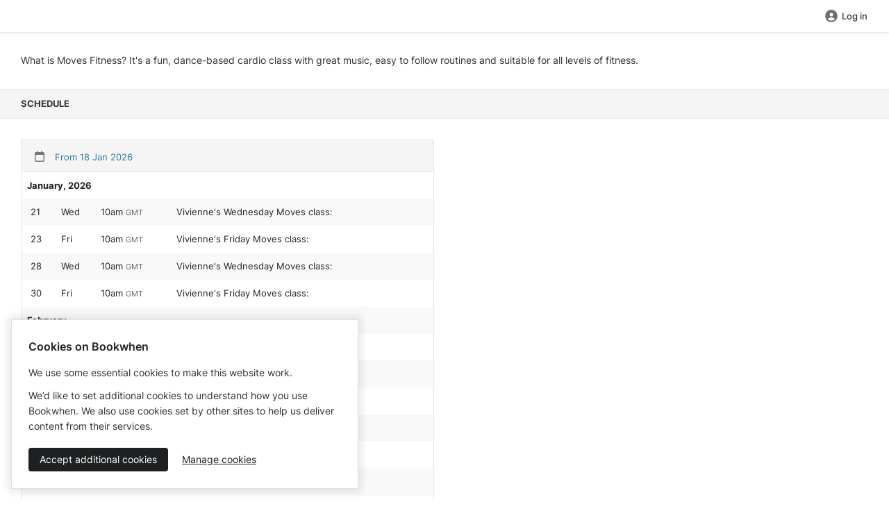

--- FILE ---
content_type: text/html; charset=utf-8
request_url: https://bookwhen.com/movesfitness-vivienne
body_size: 12940
content:
<!DOCTYPE html>
<html lang="en">
<!--[if lt IE 9]> <html class="no-js lt-ie10 lt-ie9" xmlns:fb="http://ogp.me/ns/fb#"> <![endif]-->
<!--[if IE 9]> <html class="no-js lt-ie10" xmlns:fb="http://ogp.me/ns/fb#"> <![endif]-->
<!--[if gt IE 9]><!--> <html class="no-js" xmlns:fb="http://ogp.me/ns/fb#"> <!--<![endif]-->
<head>
  <script>
//<![CDATA[

    document.documentElement.className = document.documentElement.className.replace("no-js","js");

//]]>
</script>  <script src="https://cdn.bookwhen.com/assets/vendor/sentry-02b7d8b38a2a4004b4fde00951a611c88890023cc2fe0bd64b6fe94b4307aec0.js"></script>
  

  <script>
//<![CDATA[

    window.analyticsCapture  = "\n\n      <!-- Google Analytics -->\n        <script src=\"https://www.googletagmanager.com/gtag/js?id=UA-265850-12\" async=\"async\"><\/script>\n\n      <script>\n//<![CDATA[\n\n        window.dataLayer = window.dataLayer || [];\n        function gtag(){dataLayer.push(arguments);}\n        gtag(\'js\', new Date());\n\n        gtag(\'config\', \'UA-265850-12\');\n\n\n\n//]]]]><![CDATA[>\n<\/script>      <!-- End Google Analytics -->\n\n    <!-- Google Tag Manager -->\n    \n<script>\n//<![CDATA[\n\n  (function(w,d,s,l,i){w[l]=w[l]||[];w[l].push({\'gtm.start\':\n      new Date().getTime(),event:\'gtm.js\'});var f=d.getElementsByTagName(s)[0],\n    j=d.createElement(s),dl=l!=\'dataLayer\'?\'&l=\'+l:\'\';j.async=true;j.src=\n    \'https://www.googletagmanager.com/gtm.js?id=\'+i+dl;f.parentNode.insertBefore(j,f);\n  })(window,document,\'script\',\'dataLayer\',\'GTM-WRQQWVJ\');\n\n//]]]]><![CDATA[>\n<\/script>\n    <!-- End Google Tag Manager -->\n\n    <!-- Global js variable for Google Tag Manager -->\n    <script>\n//<![CDATA[\n\n      window.isPublicPage = true;\n\n//]]]]><![CDATA[>\n<\/script>    <!-- End Global js variable for Google Tag Manager -->\n\n      <!-- PostHog -->\n      <script>\n//<![CDATA[\n\n  !function(t,e){var o,n,p,r;e.__SV||(window.posthog=e,e._i=[],e.init=function(i,s,a){function g(t,e){var o=e.split(\".\");2==o.length&&(t=t[o[0]],e=o[1]),t[e]=function(){t.push([e].concat(Array.prototype.slice.call(arguments,0)))}}(p=t.createElement(\"script\")).type=\"text/javascript\",p.async=!0,p.src=s.api_host+\"/static/array.js\",(r=t.getElementsByTagName(\"script\")[0]).parentNode.insertBefore(p,r);var u=e;for(void 0!==a?u=e[a]=[]:a=\"posthog\",u.people=u.people||[],u.toString=function(t){var e=\"posthog\";return\"posthog\"!==a&&(e+=\".\"+a),t||(e+=\" (stub)\"),e},u.people.toString=function(){return u.toString(1)+\".people (stub)\"},o=\"capture identify alias people.set people.set_once set_config register register_once unregister opt_out_capturing has_opted_out_capturing opt_in_capturing reset isFeatureEnabled onFeatureFlags getFeatureFlag getFeatureFlagPayload reloadFeatureFlags group updateEarlyAccessFeatureEnrollment getEarlyAccessFeatures getActiveMatchingSurveys getSurveys onSessionId\".split(\" \"),n=0;n<o.length;n++)g(u,o[n]);e._i.push([i,s,a])},e.__SV=1)}(document,window.posthog||[]); posthog.init(\"phc_cHgfRBFWHt9Zr36jzysrOLSbj66i0xpLgk1pU3lF6J0\", { api_host: \"https://eu.i.posthog.com\", persistence: \"cookie\", capture_pageview: false, capture_pageleave: false })\n\n//]]]]><![CDATA[>\n<\/script>\n      <script>\n//<![CDATA[\n\n//]]]]><![CDATA[>\n<\/script>      <!-- End PostHog -->\n";

    function startAnalytics() {
      const template = document.createElement('template');
      template.innerHTML = window.analyticsCapture;

      // Re-initialize script elements.
      template.content.querySelectorAll("script")
        .forEach( oldScriptEl => {
          const newScriptEl = document.createElement("script");

          oldScriptEl.getAttributeNames().forEach( name => {
            newScriptEl.setAttribute(name, oldScriptEl.getAttribute(name));
          });

          newScriptEl.innerHTML = oldScriptEl.innerHTML;
          oldScriptEl.parentNode.replaceChild(newScriptEl, oldScriptEl);
      });

      // Insert into the head.
      document.head.appendChild(template.content);
    }

//]]>
</script>

  <meta charset="utf-8">
  <meta name="viewport" content="width=device-width, initial-scale=1.0" />
  <meta content="IE=edge,chrome=1" http-equiv="X-UA-Compatible">
  <meta name="turbo-prefetch" content="false">

  <link rel="apple-touch-icon" sizes="180x180" href="https://cdn.bookwhen.com/apple-touch-icon.png">
<link rel="icon" type="image/png" href="https://cdn.bookwhen.com/favicon-32x32.png" sizes="32x32">
<link rel="icon" type="image/png" href="https://cdn.bookwhen.com/favicon-16x16.png" sizes="16x16">
<link rel="manifest" href="https://cdn.bookwhen.com/manifest.json">
<link rel="mask-icon" href="https://cdn.bookwhen.com/safari-pinned-tab.svg" color="#53b17b">
<meta name="theme-color" content="#ffffff">



    


  <title>Upcoming events - Booking by Bookwhen</title>

  <meta name="description" content="What is Moves Fitness?    It&#39;s a fun, dance-based cardio class with great music, easy to follow routines and suitable for all levels of fitness." />

<!-- Google / Search Engine Tags -->
<meta itemprop="name" content="What is Moves Fitness?    It&#39;s a fun, dance-based cardio class with great music, easy to follow routines and suitable for all levels of fitness." />
<meta itemprop="description" content="What is Moves Fitness?    It&#39;s a fun, dance-based cardio class with great music, easy to follow routines and suitable for all levels of fitness." />
<meta itemprop="image" content="https://bookwhen.com/assets/bookwhen_square_180-3e9c5b89a0cb6b755abdf129c3b7e33aa0393e0ad4de859f6b668dbc6b0cdbea.png" />

<!-- Facebook Meta Tags -->
<meta property="og:url" content="https://bookwhen.com/movesfitness-vivienne" />
<meta property="og:type" content="website" />
<meta property="og:title" content="Upcoming events - Booking by Bookwhen" />
<meta property="og:description" content="What is Moves Fitness?    It&#39;s a fun, dance-based cardio class with great music, easy to follow routines and suitable for all levels of fitness." />
<meta property="og:image" content="https://bookwhen.com/assets/bookwhen_square_180-3e9c5b89a0cb6b755abdf129c3b7e33aa0393e0ad4de859f6b668dbc6b0cdbea.png" />

<!-- Twitter Meta Tags -->
<meta name="twitter:card" content="summary_large_image" />
<meta name="twitter:title" content="Upcoming events - Booking by Bookwhen" />
<meta name="twitter:description" content="What is Moves Fitness?    It&#39;s a fun, dance-based cardio class with great music, easy to follow routines and suitable for all levels of fitness." />
<meta name="twitter:image" content="https://bookwhen.com/assets/bookwhen_square_180-3e9c5b89a0cb6b755abdf129c3b7e33aa0393e0ad4de859f6b668dbc6b0cdbea.png" />


  <link rel="preload" href="https://cdn.bookwhen.com/assets/inter-v13-latin-300-9397eb19af9b013b9939472e0a09550f654de5e0ee313a24247ff0043baa8e2c.woff2" as="font" />
  <link rel="preload" href="https://cdn.bookwhen.com/assets/inter-v13-latin-regular-1af4026ebf3b58fa364dcb0677988d6ba4fd8d2e2895996c906543baa0a0410f.woff2" as="font" />
  <link rel="preload" href="https://cdn.bookwhen.com/assets/inter-v13-latin-500-a0d1c48daac74ac67e9f1110f3290a10d1403791988738a35b784c9331b55e86.woff2" as="font" />
  <link rel="preload" href="https://cdn.bookwhen.com/assets/inter-v13-latin-600-4d439d886031d597f9c0d9cfc751837093e5e05c040b8246fd83f007850d9bfb.woff2" as="font" />
  <link rel="preload" href="https://cdn.bookwhen.com/assets/inter-v13-latin-700-c184ab65b4ffae06c12ab64feb787e0de86b2d9d1d9cd51401cc9b96d422a946.woff2" as="font" />

  <link rel="stylesheet" href="https://cdn.bookwhen.com/assets/public-cda16c0c7dc63b8185a1604e4e8a99fef441ca4e6ee2d9394074a27707d3128c.css" media="all" />
  <link rel="stylesheet" href="https://cdn.bookwhen.com/assets/bookwhen_ui-8c0e527e8eeab3455f2117d9adfcc1339009bfb360637e15ebcfc2106f74c75d.css" media="all" />
  <link rel="stylesheet" href="https://cdn.bookwhen.com/assets/inter-b7848b7397880e0a12381312a0b39b2bd971d6790cf498044039496277870b01.css" media="all" />

  <script data-sentry-dsn="https://3b8a91c7ec0c45649de461fec5333197@o33994.ingest.sentry.io/74874" data-release="2026-01-16-0941" data-environment="production" data-feature-capture-blob-frames="true" data-feature-capture-location-errors="true">
//<![CDATA[

//]]>
</script>

  <script src="https://cdn.bookwhen.com/assets/fontawesome-bae44037482955da30d71f67d2e1b64749bdefaab6b0b06cd1caddc7d03913d0.js" defer="defer"></script>

  <script type="importmap" data-turbo-track="reload">{
  "imports": {
    "@hotwired/stimulus": "https://cdn.bookwhen.com/assets/stimulus.min-16f5ff27fc00daf8243ccbcd3e9936fbd1cbd18a62e565437978640d43cfa9d2.js",
    "@hotwired/stimulus-loading": "https://cdn.bookwhen.com/assets/stimulus-loading-4fe65617eba53d49c46ab6022776f5959fce7c724c0b05aed33d7857083fad0f.js",
    "@hotwired/turbo-rails": "https://cdn.bookwhen.com/assets/turbo.min-384e6ea68bc11c23874c4149f4fa976bd41b66f9a7af29b3e53a243f7f5e7bb9.js",
    "a11y-dialog": "https://cdn.bookwhen.com/assets/shared/vendor/a11y-dialog@8.0.0.esm-faa09c11d945ace60dbf1a4ebe9216e5df5351cc2e56aa719d951a35d0a793cf.js",
    "js-cookie": "https://cdn.bookwhen.com/assets/shared/vendor/js.cookie@3.0.0-988ebe3d7a4bc326670e828ef0ed6b91c282bbc90cbc0cbe9a7cc4ab814311f8.js",
    "admin": "https://cdn.bookwhen.com/assets/admin/index-373d50ad51b5e60e5bd3a772c2fdcf4add0cdccb629507a934767232e37871d5.js",
    "admin/stimulus/application": "https://cdn.bookwhen.com/assets/admin/stimulus/application-0e257b0fcc85565ac16b11210a0aa83e231d91be5906f6636441853adb92fe85.js",
    "admin/stimulus/controllers/disable_button_controller": "https://cdn.bookwhen.com/assets/admin/stimulus/controllers/disable_button_controller-547f28e4264b4cdf4e6d7cc5f67562ff7ab937ec3e4df5ed36838fa55008a342.js",
    "admin/stimulus/controllers/filter_stats_controller": "https://cdn.bookwhen.com/assets/admin/stimulus/controllers/filter_stats_controller-1bf84994bec6647ad6ddeaa69469e8ff718b6df10d38603c20f778752719f626.js",
    "admin/stimulus/controllers/flash_messages_controller": "https://cdn.bookwhen.com/assets/admin/stimulus/controllers/flash_messages_controller-4f801df6bb375cbf8a62e22d5a5909c737d0f729617db7db586a9cd2eba67af2.js",
    "admin/stimulus/controllers/form_controller": "https://cdn.bookwhen.com/assets/admin/stimulus/controllers/form_controller-0dac1f9975223e463382b73227dde5f2ca987108c727ede4f7cd6f8b79e157a0.js",
    "admin/stimulus/controllers/form_field_data_type_controller": "https://cdn.bookwhen.com/assets/admin/stimulus/controllers/form_field_data_type_controller-931bd1aec267c92fd11359ec9a4c007aba1bca2c1bf11adfa8e75e42d0a7a98a.js",
    "admin/stimulus/controllers/form_field_option_handler_controller": "https://cdn.bookwhen.com/assets/admin/stimulus/controllers/form_field_option_handler_controller-1a97dd73c2b2ff72e6727d7e7ee66e6998df087e2edf7d26ce90de9c91670139.js",
    "admin/stimulus/controllers/form_field_types_initial_setup_controller": "https://cdn.bookwhen.com/assets/admin/stimulus/controllers/form_field_types_initial_setup_controller-6796d83ffe341408a205991c001b0f81084983d54d77e7b09c74a9a48349ea25.js",
    "admin/stimulus/controllers/form_submit_prompt_controller": "https://cdn.bookwhen.com/assets/admin/stimulus/controllers/form_submit_prompt_controller-954ce2f2b7ed72013a3cca428d5ac523097e1139239d637ad9e6eb1803033508.js",
    "admin/stimulus/controllers/membership_cancellation_modal_controller": "https://cdn.bookwhen.com/assets/admin/stimulus/controllers/membership_cancellation_modal_controller-ecbffb37b9e427b137a647af5410f8e083dbf574e19f1bbce5e9ec566e0def15.js",
    "admin/stimulus/controllers/page_tracking_controller": "https://cdn.bookwhen.com/assets/admin/stimulus/controllers/page_tracking_controller-7a47b8481658d5a8582aacb68a580a14554fe9ae6fa96150583663f9ca29181c.js",
    "admin/stimulus/controllers/payment_settings_form_controller": "https://cdn.bookwhen.com/assets/admin/stimulus/controllers/payment_settings_form_controller-dd29d06b891041c45d74de789f4ae923225132414d9cf41f1161dca19aa0df4c.js",
    "admin/stimulus/controllers/price_breakdown_controller": "https://cdn.bookwhen.com/assets/admin/stimulus/controllers/price_breakdown_controller-e51c771fd9e64510caf5aee6b07681f4482305f586b81ca9581b6ce5b99adfbc.js",
    "admin/stimulus/controllers/recovery_codes_controller": "https://cdn.bookwhen.com/assets/admin/stimulus/controllers/recovery_codes_controller-425210cb6e2544e97e74ba94d4f7f745b447f1f87ce862aa4ad9dd5dac09f816.js",
    "admin/stimulus/controllers/remove_group_member_form_controller": "https://cdn.bookwhen.com/assets/admin/stimulus/controllers/remove_group_member_form_controller-a987b7878c67a2b5dfb1d2746a5981e471e1ec40acacb489f42901abbb03435e.js",
    "admin/stimulus/controllers/select_all_checkboxes_controller": "https://cdn.bookwhen.com/assets/admin/stimulus/controllers/select_all_checkboxes_controller-4d690d0be3a4a6019c9f77ed4283fb76727ad64b47e44fc79f5800c5510eb1c4.js",
    "admin/stimulus/controllers/sidebar_controller": "https://cdn.bookwhen.com/assets/admin/stimulus/controllers/sidebar_controller-b7c3cbc15f5dc999847c542f7482b72c8e0a52a4e83ae141d0c7d62112bcc9cc.js",
    "admin/stimulus/controllers/sortable_list_controller": "https://cdn.bookwhen.com/assets/admin/stimulus/controllers/sortable_list_controller-8043bfb000d1a7a9e33d8264c4a6f570bf73d2d514b78918628cafec502a3ae6.js",
    "admin/stimulus/controllers/tab_controller": "https://cdn.bookwhen.com/assets/admin/stimulus/controllers/tab_controller-5a6052b97519c4e56c7fcb0f47f09fe8a67ac4ef0562a62647a44f0b45506b3f.js",
    "admin/stimulus/controllers/table_sorter_controller": "https://cdn.bookwhen.com/assets/admin/stimulus/controllers/table_sorter_controller-bcf8d1bed5ffab076cc5668529d541bb6c1724011c8f341caf2bffb00170ff14.js",
    "admin/stimulus/controllers/typeahead_search_controller": "https://cdn.bookwhen.com/assets/admin/stimulus/controllers/typeahead_search_controller-95762d72870f4046c91d54ae1ced272987ce0cd5f6a6cd05fa7e57a2d6a86355.js",
    "admin/stimulus": "https://cdn.bookwhen.com/assets/admin/stimulus/index-2e6c66aa2ae9a00ca9633ce492ad8e1b282c57efe12a7dbe53689ce4b9102902.js",
    "user": "https://cdn.bookwhen.com/assets/user/index-4a17201d79d02e940eef2975364216300997b9411143838f9d3463121f01403f.js",
    "user/stimulus/application": "https://cdn.bookwhen.com/assets/user/stimulus/application-1281125902075089f6b55661cc8653f93905e3b34348726129815186057d91d9.js",
    "user/stimulus/controllers/flash_messages_controller": "https://cdn.bookwhen.com/assets/user/stimulus/controllers/flash_messages_controller-b06d8134adbb77deae389c11fbf35be6e2582d9344dfeb2039dfb33fa828c968.js",
    "user/stimulus/controllers/primary_nav_controller": "https://cdn.bookwhen.com/assets/user/stimulus/controllers/primary_nav_controller-bb15c04fb3b0ac5834a385f28832aa551d67652e44d16fc949d8e95018a97dbe.js",
    "user/stimulus/controllers/site_header_controller": "https://cdn.bookwhen.com/assets/user/stimulus/controllers/site_header_controller-142ec121d025aaeb3945474922a764003abd8bea9052934b775879cb3e05e508.js",
    "user/stimulus/controllers/sticky_banner_controller": "https://cdn.bookwhen.com/assets/user/stimulus/controllers/sticky_banner_controller-b490cc470768ca493a8de6b1d81958ea50a48177194d9fd39abd49309e3668ab.js",
    "user/stimulus/controllers/ticket_transfer_filter_events_form_controller": "https://cdn.bookwhen.com/assets/user/stimulus/controllers/ticket_transfer_filter_events_form_controller-68ba4ca21fed11cf0a4c485ae69bbbc1f3cf8312598a14166d2cc7f6059df361.js",
    "user/stimulus/controllers/tooltip_controller": "https://cdn.bookwhen.com/assets/user/stimulus/controllers/tooltip_controller-2ba08d6be33f1f5afb9848c0b0e30df53efd416c6ee05961283ab0abc277fab0.js",
    "user/stimulus/controllers/update_stripe_payment_method_form_controller": "https://cdn.bookwhen.com/assets/user/stimulus/controllers/update_stripe_payment_method_form_controller-011c75fd97c8e7a81c6d07243a53555dacdf0209e8696d7270cc3d33fbb54cc2.js",
    "user/stimulus": "https://cdn.bookwhen.com/assets/user/stimulus/index-ef652dad0511f27118246dd8f7ada1c5f7ebc2b76cd15c5e307ba80d60f046cd.js",
    "shared/cookie_consent": "https://cdn.bookwhen.com/assets/shared/cookie_consent-294e1802026d92156662e6fb250af95957d72ec2a4d33d06a7d73a0b72122195.js",
    "shared/global": "https://cdn.bookwhen.com/assets/shared/global-c595353999c710af0bf84577b62ce54729b187cc7ce7b250064456ea706177a9.js",
    "shared/helpers/close_popout_menus": "https://cdn.bookwhen.com/assets/shared/helpers/close_popout_menus-b91d96ac9840b26176a32ceab8fb0bddc53372dae7eaa19f021212e278b6d628.js",
    "shared/helpers/turbo_request": "https://cdn.bookwhen.com/assets/shared/helpers/turbo_request-b07cbdcb2587b43dc923156bea855962959036dbad4d84f718754f15179f4b2f.js",
    "shared/helpers/wait_for_dom_and_importmap": "https://cdn.bookwhen.com/assets/shared/helpers/wait_for_dom_and_importmap-443cc22927049a1c584590771d197546053b4ab94a9841a74cc6eda133f0630a.js",
    "shared/stimulus/controllers/date_picker_controller": "https://cdn.bookwhen.com/assets/shared/stimulus/controllers/date_picker_controller-686d56ae47854b52fc2b0e637d12f34b539abf5e1130caf1c67634a1cf7a571b.js",
    "shared/stimulus/controllers/dom_controller": "https://cdn.bookwhen.com/assets/shared/stimulus/controllers/dom_controller-b45e89243d40d8989f8791fac0d79308155c243eb1fac7d02ada5e692c31bf98.js",
    "shared/stimulus/controllers/password_eye_controller": "https://cdn.bookwhen.com/assets/shared/stimulus/controllers/password_eye_controller-a5b0c9cd277638b4d329a6816b2bda5f46b765025ae571903f9235b83e1749ed.js",
    "shared/stimulus/controllers/recaptcha_v2_controller": "https://cdn.bookwhen.com/assets/shared/stimulus/controllers/recaptcha_v2_controller-f653f274969d1adcd4c680dece874b7b826d70cdfc4606990ecf8271003e5a2b.js",
    "shared/stimulus/controllers/recaptcha_v3_controller": "https://cdn.bookwhen.com/assets/shared/stimulus/controllers/recaptcha_v3_controller-ba60fefd12bafc8f66bb5e20f9665a7d85f8353e8987a8852f40f49acfabc1a1.js",
    "shared/stimulus/controllers/reveal_controller": "https://cdn.bookwhen.com/assets/shared/stimulus/controllers/reveal_controller-d9510ff0b8d8d18173df69157a6bc636b838be1bbba331977563c4b9a9612ad2.js",
    "shared/stimulus/controllers/select2_controller": "https://cdn.bookwhen.com/assets/shared/stimulus/controllers/select2_controller-75927c3edb6f8123f1ab9c794996bbc894802b94ac4348b03240f04d285d821b.js",
    "shared/stimulus/controllers/select2_tags_controller": "https://cdn.bookwhen.com/assets/shared/stimulus/controllers/select2_tags_controller-0020b83730ed6b6a04cf6a29ad06eb426d383bd9b8b1baa49191641f1d349f18.js",
    "shared/stimulus/controllers/tooltip_controller": "https://cdn.bookwhen.com/assets/shared/stimulus/controllers/tooltip_controller-a2a20cf4b18d1722d1b6eb9aa32c7567ef13806c493a81e3f8a6295066a7a748.js",
    "shared/stimulus/controllers/turbo_stream_trigger_hook_controller": "https://cdn.bookwhen.com/assets/shared/stimulus/controllers/turbo_stream_trigger_hook_controller-8baccf6f2c7b60b07204fb13f48ba6dc2be4e71a13d73bc53b552aac6f457d8f.js",
    "shared/turbo": "https://cdn.bookwhen.com/assets/shared/turbo-03df90e9b826b980ade761ad2c404c244795618c1752eccd531c82e0f5b1bd06.js",
    "shared/vendor/a11y-dialog@8.0.0.esm": "https://cdn.bookwhen.com/assets/shared/vendor/a11y-dialog@8.0.0.esm-faa09c11d945ace60dbf1a4ebe9216e5df5351cc2e56aa719d951a35d0a793cf.js",
    "shared/vendor/js.cookie@3.0.0": "https://cdn.bookwhen.com/assets/shared/vendor/js.cookie@3.0.0-988ebe3d7a4bc326670e828ef0ed6b91c282bbc90cbc0cbe9a7cc4ab814311f8.js",
    "shared/vendor/modernizr": "https://cdn.bookwhen.com/assets/shared/vendor/modernizr-20980b9725108bce79303b4a3310a7adaf27840c244938ab7ff5dc1d2860a67b.js",
    "public": "https://cdn.bookwhen.com/assets/public/index-91e213427086ca3be96259a35bcf137fdad0dcc6e399c6d24baef1c47f09fd79.js",
    "public/stimulus/application": "https://cdn.bookwhen.com/assets/public/stimulus/application-0e257b0fcc85565ac16b11210a0aa83e231d91be5906f6636441853adb92fe85.js",
    "public/stimulus/controllers/hidden_redirect_form_input_controller": "https://cdn.bookwhen.com/assets/public/stimulus/controllers/hidden_redirect_form_input_controller-d2c3ba03e0f6b182edede33caef192118562e62ed34a4e79f86c6282e4e0b1e3.js",
    "public/stimulus/controllers/mobile_nav_controller": "https://cdn.bookwhen.com/assets/public/stimulus/controllers/mobile_nav_controller-59e0e64e98f61834511a1055f8428a56eeb57b8cbac9bd389243b7885ae8146c.js",
    "public/stimulus/controllers/paypal_rest_payment_form_controller": "https://cdn.bookwhen.com/assets/public/stimulus/controllers/paypal_rest_payment_form_controller-6f1498e8a8a91a313e7a1602dc1036cb0d4cef88dae411bfa05ed70dbc439509.js",
    "public/stimulus/controllers/ticket_info_list_component_controller": "https://cdn.bookwhen.com/assets/public/stimulus/controllers/ticket_info_list_component_controller-8cd5890d5fb2e08dd878af30ed8c5f60236673b61c0c83cbe9a09ad5d443918f.js",
    "public/stimulus/controllers/ticket_info_list_item_controller": "https://cdn.bookwhen.com/assets/public/stimulus/controllers/ticket_info_list_item_controller-424ab849d60261638a5a5b12295db0b92ad22b57b934b01610cff5dfc8c9555f.js",
    "public/stimulus": "https://cdn.bookwhen.com/assets/public/stimulus/index-bbb52c45dab41549b910d2eb0b05449f0bc04ef836e5509383e277fb5d2b8f94.js",
    "components/bookwhen_ui/copy_to_clipboard_controller": "https://cdn.bookwhen.com/assets/components/bookwhen_ui/copy_to_clipboard_controller-1b4f3f67f7eb1edb44fc8c93829706a7a74bd575add7cbff4d9ddb1a6db119a1.js",
    "components/bookwhen_ui/forms/attachment_field_controller": "https://cdn.bookwhen.com/assets/components/bookwhen_ui/forms/attachment_field_controller-ccb6efae7b3a1c5f81a548f978b820213353e540dd25629c569276d47eee256a.js",
    "components/bookwhen_ui/popout_menu_controller": "https://cdn.bookwhen.com/assets/components/bookwhen_ui/popout_menu_controller-700c11a279fe19656d8f7e5dece231169b160cd84350b2adfc2f93e81666f184.js",
    "components/bookwhen_ui/search_field_controller": "https://cdn.bookwhen.com/assets/components/bookwhen_ui/search_field_controller-3205950a903174d6b65cb2ebfd643716b52c7d3765a93eaf54d77f72d6710c89.js",
    "components/bookwhen_ui/tab_in_href_updater_controller": "https://cdn.bookwhen.com/assets/components/bookwhen_ui/tab_in_href_updater_controller-eb7e7e5db61369ed97f9e54a29cba516a5ec8679f92dab6a5811952625ab9554.js",
    "components/bookwhen_ui/tabs_controller": "https://cdn.bookwhen.com/assets/components/bookwhen_ui/tabs_controller-fd0eb33acf5b8793829036fdee492a82c095aab268f38d9a45a3533ed8d394db.js",
    "components/bookwhen_ui/toggle_switch_controller": "https://cdn.bookwhen.com/assets/components/bookwhen_ui/toggle_switch_controller-ffe7d1ac8a718d4feeb081ac4d081b6730f7043708fd3e6c877b945602493305.js",
    "home": "https://cdn.bookwhen.com/assets/home/index-f80bfad00e31886ed278efd9438e05275a89382e7f5f91f8e2d8d4ffcf0436b3.js"
  }
}</script>
<link rel="modulepreload" href="https://cdn.bookwhen.com/assets/stimulus.min-16f5ff27fc00daf8243ccbcd3e9936fbd1cbd18a62e565437978640d43cfa9d2.js">
<link rel="modulepreload" href="https://cdn.bookwhen.com/assets/stimulus-loading-4fe65617eba53d49c46ab6022776f5959fce7c724c0b05aed33d7857083fad0f.js">
<link rel="modulepreload" href="https://cdn.bookwhen.com/assets/turbo.min-384e6ea68bc11c23874c4149f4fa976bd41b66f9a7af29b3e53a243f7f5e7bb9.js">
<link rel="modulepreload" href="https://cdn.bookwhen.com/assets/admin/index-373d50ad51b5e60e5bd3a772c2fdcf4add0cdccb629507a934767232e37871d5.js">
<link rel="modulepreload" href="https://cdn.bookwhen.com/assets/admin/stimulus/application-0e257b0fcc85565ac16b11210a0aa83e231d91be5906f6636441853adb92fe85.js">
<link rel="modulepreload" href="https://cdn.bookwhen.com/assets/admin/stimulus/controllers/disable_button_controller-547f28e4264b4cdf4e6d7cc5f67562ff7ab937ec3e4df5ed36838fa55008a342.js">
<link rel="modulepreload" href="https://cdn.bookwhen.com/assets/admin/stimulus/controllers/filter_stats_controller-1bf84994bec6647ad6ddeaa69469e8ff718b6df10d38603c20f778752719f626.js">
<link rel="modulepreload" href="https://cdn.bookwhen.com/assets/admin/stimulus/controllers/flash_messages_controller-4f801df6bb375cbf8a62e22d5a5909c737d0f729617db7db586a9cd2eba67af2.js">
<link rel="modulepreload" href="https://cdn.bookwhen.com/assets/admin/stimulus/controllers/form_controller-0dac1f9975223e463382b73227dde5f2ca987108c727ede4f7cd6f8b79e157a0.js">
<link rel="modulepreload" href="https://cdn.bookwhen.com/assets/admin/stimulus/controllers/form_field_data_type_controller-931bd1aec267c92fd11359ec9a4c007aba1bca2c1bf11adfa8e75e42d0a7a98a.js">
<link rel="modulepreload" href="https://cdn.bookwhen.com/assets/admin/stimulus/controllers/form_field_option_handler_controller-1a97dd73c2b2ff72e6727d7e7ee66e6998df087e2edf7d26ce90de9c91670139.js">
<link rel="modulepreload" href="https://cdn.bookwhen.com/assets/admin/stimulus/controllers/form_field_types_initial_setup_controller-6796d83ffe341408a205991c001b0f81084983d54d77e7b09c74a9a48349ea25.js">
<link rel="modulepreload" href="https://cdn.bookwhen.com/assets/admin/stimulus/controllers/form_submit_prompt_controller-954ce2f2b7ed72013a3cca428d5ac523097e1139239d637ad9e6eb1803033508.js">
<link rel="modulepreload" href="https://cdn.bookwhen.com/assets/admin/stimulus/controllers/membership_cancellation_modal_controller-ecbffb37b9e427b137a647af5410f8e083dbf574e19f1bbce5e9ec566e0def15.js">
<link rel="modulepreload" href="https://cdn.bookwhen.com/assets/admin/stimulus/controllers/page_tracking_controller-7a47b8481658d5a8582aacb68a580a14554fe9ae6fa96150583663f9ca29181c.js">
<link rel="modulepreload" href="https://cdn.bookwhen.com/assets/admin/stimulus/controllers/payment_settings_form_controller-dd29d06b891041c45d74de789f4ae923225132414d9cf41f1161dca19aa0df4c.js">
<link rel="modulepreload" href="https://cdn.bookwhen.com/assets/admin/stimulus/controllers/price_breakdown_controller-e51c771fd9e64510caf5aee6b07681f4482305f586b81ca9581b6ce5b99adfbc.js">
<link rel="modulepreload" href="https://cdn.bookwhen.com/assets/admin/stimulus/controllers/recovery_codes_controller-425210cb6e2544e97e74ba94d4f7f745b447f1f87ce862aa4ad9dd5dac09f816.js">
<link rel="modulepreload" href="https://cdn.bookwhen.com/assets/admin/stimulus/controllers/remove_group_member_form_controller-a987b7878c67a2b5dfb1d2746a5981e471e1ec40acacb489f42901abbb03435e.js">
<link rel="modulepreload" href="https://cdn.bookwhen.com/assets/admin/stimulus/controllers/select_all_checkboxes_controller-4d690d0be3a4a6019c9f77ed4283fb76727ad64b47e44fc79f5800c5510eb1c4.js">
<link rel="modulepreload" href="https://cdn.bookwhen.com/assets/admin/stimulus/controllers/sidebar_controller-b7c3cbc15f5dc999847c542f7482b72c8e0a52a4e83ae141d0c7d62112bcc9cc.js">
<link rel="modulepreload" href="https://cdn.bookwhen.com/assets/admin/stimulus/controllers/sortable_list_controller-8043bfb000d1a7a9e33d8264c4a6f570bf73d2d514b78918628cafec502a3ae6.js">
<link rel="modulepreload" href="https://cdn.bookwhen.com/assets/admin/stimulus/controllers/tab_controller-5a6052b97519c4e56c7fcb0f47f09fe8a67ac4ef0562a62647a44f0b45506b3f.js">
<link rel="modulepreload" href="https://cdn.bookwhen.com/assets/admin/stimulus/controllers/table_sorter_controller-bcf8d1bed5ffab076cc5668529d541bb6c1724011c8f341caf2bffb00170ff14.js">
<link rel="modulepreload" href="https://cdn.bookwhen.com/assets/admin/stimulus/controllers/typeahead_search_controller-95762d72870f4046c91d54ae1ced272987ce0cd5f6a6cd05fa7e57a2d6a86355.js">
<link rel="modulepreload" href="https://cdn.bookwhen.com/assets/admin/stimulus/index-2e6c66aa2ae9a00ca9633ce492ad8e1b282c57efe12a7dbe53689ce4b9102902.js">
<link rel="modulepreload" href="https://cdn.bookwhen.com/assets/user/index-4a17201d79d02e940eef2975364216300997b9411143838f9d3463121f01403f.js">
<link rel="modulepreload" href="https://cdn.bookwhen.com/assets/user/stimulus/application-1281125902075089f6b55661cc8653f93905e3b34348726129815186057d91d9.js">
<link rel="modulepreload" href="https://cdn.bookwhen.com/assets/user/stimulus/controllers/flash_messages_controller-b06d8134adbb77deae389c11fbf35be6e2582d9344dfeb2039dfb33fa828c968.js">
<link rel="modulepreload" href="https://cdn.bookwhen.com/assets/user/stimulus/controllers/primary_nav_controller-bb15c04fb3b0ac5834a385f28832aa551d67652e44d16fc949d8e95018a97dbe.js">
<link rel="modulepreload" href="https://cdn.bookwhen.com/assets/user/stimulus/controllers/site_header_controller-142ec121d025aaeb3945474922a764003abd8bea9052934b775879cb3e05e508.js">
<link rel="modulepreload" href="https://cdn.bookwhen.com/assets/user/stimulus/controllers/sticky_banner_controller-b490cc470768ca493a8de6b1d81958ea50a48177194d9fd39abd49309e3668ab.js">
<link rel="modulepreload" href="https://cdn.bookwhen.com/assets/user/stimulus/controllers/ticket_transfer_filter_events_form_controller-68ba4ca21fed11cf0a4c485ae69bbbc1f3cf8312598a14166d2cc7f6059df361.js">
<link rel="modulepreload" href="https://cdn.bookwhen.com/assets/user/stimulus/controllers/tooltip_controller-2ba08d6be33f1f5afb9848c0b0e30df53efd416c6ee05961283ab0abc277fab0.js">
<link rel="modulepreload" href="https://cdn.bookwhen.com/assets/user/stimulus/controllers/update_stripe_payment_method_form_controller-011c75fd97c8e7a81c6d07243a53555dacdf0209e8696d7270cc3d33fbb54cc2.js">
<link rel="modulepreload" href="https://cdn.bookwhen.com/assets/user/stimulus/index-ef652dad0511f27118246dd8f7ada1c5f7ebc2b76cd15c5e307ba80d60f046cd.js">
<link rel="modulepreload" href="https://cdn.bookwhen.com/assets/shared/cookie_consent-294e1802026d92156662e6fb250af95957d72ec2a4d33d06a7d73a0b72122195.js">
<link rel="modulepreload" href="https://cdn.bookwhen.com/assets/shared/global-c595353999c710af0bf84577b62ce54729b187cc7ce7b250064456ea706177a9.js">
<link rel="modulepreload" href="https://cdn.bookwhen.com/assets/shared/helpers/close_popout_menus-b91d96ac9840b26176a32ceab8fb0bddc53372dae7eaa19f021212e278b6d628.js">
<link rel="modulepreload" href="https://cdn.bookwhen.com/assets/shared/helpers/turbo_request-b07cbdcb2587b43dc923156bea855962959036dbad4d84f718754f15179f4b2f.js">
<link rel="modulepreload" href="https://cdn.bookwhen.com/assets/shared/helpers/wait_for_dom_and_importmap-443cc22927049a1c584590771d197546053b4ab94a9841a74cc6eda133f0630a.js">
<link rel="modulepreload" href="https://cdn.bookwhen.com/assets/shared/stimulus/controllers/date_picker_controller-686d56ae47854b52fc2b0e637d12f34b539abf5e1130caf1c67634a1cf7a571b.js">
<link rel="modulepreload" href="https://cdn.bookwhen.com/assets/shared/stimulus/controllers/dom_controller-b45e89243d40d8989f8791fac0d79308155c243eb1fac7d02ada5e692c31bf98.js">
<link rel="modulepreload" href="https://cdn.bookwhen.com/assets/shared/stimulus/controllers/password_eye_controller-a5b0c9cd277638b4d329a6816b2bda5f46b765025ae571903f9235b83e1749ed.js">
<link rel="modulepreload" href="https://cdn.bookwhen.com/assets/shared/stimulus/controllers/recaptcha_v2_controller-f653f274969d1adcd4c680dece874b7b826d70cdfc4606990ecf8271003e5a2b.js">
<link rel="modulepreload" href="https://cdn.bookwhen.com/assets/shared/stimulus/controllers/recaptcha_v3_controller-ba60fefd12bafc8f66bb5e20f9665a7d85f8353e8987a8852f40f49acfabc1a1.js">
<link rel="modulepreload" href="https://cdn.bookwhen.com/assets/shared/stimulus/controllers/reveal_controller-d9510ff0b8d8d18173df69157a6bc636b838be1bbba331977563c4b9a9612ad2.js">
<link rel="modulepreload" href="https://cdn.bookwhen.com/assets/shared/stimulus/controllers/select2_controller-75927c3edb6f8123f1ab9c794996bbc894802b94ac4348b03240f04d285d821b.js">
<link rel="modulepreload" href="https://cdn.bookwhen.com/assets/shared/stimulus/controllers/select2_tags_controller-0020b83730ed6b6a04cf6a29ad06eb426d383bd9b8b1baa49191641f1d349f18.js">
<link rel="modulepreload" href="https://cdn.bookwhen.com/assets/shared/stimulus/controllers/tooltip_controller-a2a20cf4b18d1722d1b6eb9aa32c7567ef13806c493a81e3f8a6295066a7a748.js">
<link rel="modulepreload" href="https://cdn.bookwhen.com/assets/shared/stimulus/controllers/turbo_stream_trigger_hook_controller-8baccf6f2c7b60b07204fb13f48ba6dc2be4e71a13d73bc53b552aac6f457d8f.js">
<link rel="modulepreload" href="https://cdn.bookwhen.com/assets/shared/turbo-03df90e9b826b980ade761ad2c404c244795618c1752eccd531c82e0f5b1bd06.js">
<link rel="modulepreload" href="https://cdn.bookwhen.com/assets/shared/vendor/a11y-dialog@8.0.0.esm-faa09c11d945ace60dbf1a4ebe9216e5df5351cc2e56aa719d951a35d0a793cf.js">
<link rel="modulepreload" href="https://cdn.bookwhen.com/assets/shared/vendor/js.cookie@3.0.0-988ebe3d7a4bc326670e828ef0ed6b91c282bbc90cbc0cbe9a7cc4ab814311f8.js">
<link rel="modulepreload" href="https://cdn.bookwhen.com/assets/shared/vendor/modernizr-20980b9725108bce79303b4a3310a7adaf27840c244938ab7ff5dc1d2860a67b.js">
<link rel="modulepreload" href="https://cdn.bookwhen.com/assets/public/index-91e213427086ca3be96259a35bcf137fdad0dcc6e399c6d24baef1c47f09fd79.js">
<link rel="modulepreload" href="https://cdn.bookwhen.com/assets/public/stimulus/application-0e257b0fcc85565ac16b11210a0aa83e231d91be5906f6636441853adb92fe85.js">
<link rel="modulepreload" href="https://cdn.bookwhen.com/assets/public/stimulus/controllers/hidden_redirect_form_input_controller-d2c3ba03e0f6b182edede33caef192118562e62ed34a4e79f86c6282e4e0b1e3.js">
<link rel="modulepreload" href="https://cdn.bookwhen.com/assets/public/stimulus/controllers/mobile_nav_controller-59e0e64e98f61834511a1055f8428a56eeb57b8cbac9bd389243b7885ae8146c.js">
<link rel="modulepreload" href="https://cdn.bookwhen.com/assets/public/stimulus/controllers/paypal_rest_payment_form_controller-6f1498e8a8a91a313e7a1602dc1036cb0d4cef88dae411bfa05ed70dbc439509.js">
<link rel="modulepreload" href="https://cdn.bookwhen.com/assets/public/stimulus/controllers/ticket_info_list_component_controller-8cd5890d5fb2e08dd878af30ed8c5f60236673b61c0c83cbe9a09ad5d443918f.js">
<link rel="modulepreload" href="https://cdn.bookwhen.com/assets/public/stimulus/controllers/ticket_info_list_item_controller-424ab849d60261638a5a5b12295db0b92ad22b57b934b01610cff5dfc8c9555f.js">
<link rel="modulepreload" href="https://cdn.bookwhen.com/assets/public/stimulus/index-bbb52c45dab41549b910d2eb0b05449f0bc04ef836e5509383e277fb5d2b8f94.js">
<link rel="modulepreload" href="https://cdn.bookwhen.com/assets/components/bookwhen_ui/copy_to_clipboard_controller-1b4f3f67f7eb1edb44fc8c93829706a7a74bd575add7cbff4d9ddb1a6db119a1.js">
<link rel="modulepreload" href="https://cdn.bookwhen.com/assets/components/bookwhen_ui/forms/attachment_field_controller-ccb6efae7b3a1c5f81a548f978b820213353e540dd25629c569276d47eee256a.js">
<link rel="modulepreload" href="https://cdn.bookwhen.com/assets/components/bookwhen_ui/popout_menu_controller-700c11a279fe19656d8f7e5dece231169b160cd84350b2adfc2f93e81666f184.js">
<link rel="modulepreload" href="https://cdn.bookwhen.com/assets/components/bookwhen_ui/search_field_controller-3205950a903174d6b65cb2ebfd643716b52c7d3765a93eaf54d77f72d6710c89.js">
<link rel="modulepreload" href="https://cdn.bookwhen.com/assets/components/bookwhen_ui/tab_in_href_updater_controller-eb7e7e5db61369ed97f9e54a29cba516a5ec8679f92dab6a5811952625ab9554.js">
<link rel="modulepreload" href="https://cdn.bookwhen.com/assets/components/bookwhen_ui/tabs_controller-fd0eb33acf5b8793829036fdee492a82c095aab268f38d9a45a3533ed8d394db.js">
<link rel="modulepreload" href="https://cdn.bookwhen.com/assets/components/bookwhen_ui/toggle_switch_controller-ffe7d1ac8a718d4feeb081ac4d081b6730f7043708fd3e6c877b945602493305.js">
<link rel="modulepreload" href="https://cdn.bookwhen.com/assets/home/index-f80bfad00e31886ed278efd9438e05275a89382e7f5f91f8e2d8d4ffcf0436b3.js">
<script src="https://cdn.bookwhen.com/assets/es-module-shims.min-df00291e945c31e629882c20f2cfcadb18f41ee430dc21c2196d04e64acea7e1.js" async="async" data-turbo-track="reload"></script>
<script type="module">import "public"</script>

  <script src="https://cdn.bookwhen.com/assets/public-f70d91b1ae9987cc29b1d3e7f37b007a04b26da32b0dd0dfac8e6bb3ddda3485.js"></script>

  


  
  
  


  

  <meta name="csrf-param" content="authenticity_token" />
<meta name="csrf-token" content="bKQAiJAHdflBP_clgS--Wz4WrYX9vCagAvNT3K_o5QLdZeDF2bzOr6Q7k0ABxE9qNTVFIoL_sHXNnhYMEPxu2Q" />

</head>

<body class="light_footer public_layout" data-first-day="1" data-turbo="false">

  <noscript>
  <div class="no_javascript">
    <div class="row">
      <div class="small-12 columns text-center">
        Javascript must be enabled for Bookwhen to function properly.
      </div>
    </div>
  </div>
</noscript>


  
  <a class="skip-to-content-link" href="#page_content">
  Skip to main content
</a>


  


  <turbo-frame data-error-msg="Something went wrong! Please try again, refresh the page, or contact support." data-working-msg="Working..." id="flash">
</turbo-frame>


  <header class="page_header">
  <div id="top_bar" class="top_bar bottom_shadow">
  <div class="centred">
    <div class="content_collapsed">
      <nav class="top_bar_content" role="navigation">



        <ul class="top-bar__nav-list">

            <li class="basket_summary_button"
                data-item="top_bar_basket_button"
                data-url="/movesfitness-vivienne/refresh_basket"
                style="display: none;">
              
            </li>

          


            <li class="login">
              <a data-turbo="true" data-turbo-frame="modal" data-turbo-stream="true" class="top-bar__button" href="/movesfitness-vivienne/user_sessions/new">
                <i class="fas fa-circle-user  icon fa-fw" aria-hidden="true"></i>
                Log in
</a>            </li>

        </ul>

      </nav>
    </div>
  </div>
</div>

  
  <div class="page_banner " style="background-color: #ffffff;" data-area="top_section">
    <div class="banner_image_container" data-area="banner_image"></div>
    <div class="centred">
      <div class="content_collapsed">

        <div class="logo">
          <span data-area="logo">
            
          </span>
        </div>

      </div>
    </div>
  </div>


</header>




    <section id="intro_section" class="intro_section">


        <div class="centred" data-area="hide_on_theming">
          <div class="content">
              <div class="header_information">
                <div class="markdown"><p>What is Moves Fitness?    It's a fun, dance-based cardio class with great music, easy to follow routines and suitable for all levels of fitness.</p>
</div>
              </div>
          </div>
        </div>



    </section>




  <div id="page_content" class="page_content">

    <section class="breadcrumb_bar" data-area="breadcrumb_bar">
  <div class="centred">
    <div class="content">


          <nav aria-label="Secondary navigation"><ul class="bar_divider"><li class="current"><a href="/movesfitness-vivienne">Schedule</a></li></ul></nav>


    </div>
  </div>
</section>


    <div class="centred">
      <div class="content_collapsed">
        
        
        
  <div id="calendar_agenda_overview" class="two_columns_with_margin">
    <div class="left_column half_page_visibility_toggle focus with_loader loader_top_small" data-area="agenda_list">

      <table id="agenda_list"
       class="agenda_list"
       data-event-selected-url="/movesfitness-vivienne/events/EVENT_CODE/preview"
       data-update-url="/movesfitness-vivienne/calendar_items"
       data-options="{&quot;offset&quot;:0,&quot;row_count&quot;:50,&quot;limit&quot;:50,&quot;start_time&quot;:&quot;2026-01-18T10:08:01.616+00:00&quot;,&quot;entry&quot;:null,&quot;entries&quot;:null,&quot;locations&quot;:null,&quot;leaders&quot;:null,&quot;tags&quot;:null,&quot;calendar&quot;:&quot;jtvnge9ebqyz&quot;,&quot;context&quot;:&quot;api&quot;,&quot;cursor&quot;:[&quot;2026-05-29T10:00:00.000+01:00&quot;,1800.0,&quot;false&quot;,&quot;Vivienne&#39;s Friday Moves class: &quot;,&quot;8ixs0um5kiwx&quot;],&quot;last_date&quot;:&quot;2026-05-29&quot;,&quot;previous_date&quot;:&quot;2026-05-29T10:00:00.000+01:00&quot;}"
       data-selected-event=""
       data-basket-items="{&quot;tickets&quot;:[]}">

  <thead>
    <tr>
      <th colspan="5">
        <input type="hidden" name="selected_date" id="selected_date" value="2026-01-18 10:08:01 +0000" data-hook="pikaday" data-i18n="{&quot;previousMonth&quot;:&quot;Previous Month&quot;,&quot;nextMonth&quot;:&quot;Next Month&quot;,&quot;months&quot;:[&quot;January&quot;,&quot;February&quot;,&quot;March&quot;,&quot;April&quot;,&quot;May&quot;,&quot;June&quot;,&quot;July&quot;,&quot;August&quot;,&quot;September&quot;,&quot;October&quot;,&quot;November&quot;,&quot;December&quot;],&quot;monthsShort&quot;:[&quot;Jan&quot;,&quot;Feb&quot;,&quot;Mar&quot;,&quot;Apr&quot;,&quot;May&quot;,&quot;Jun&quot;,&quot;Jul&quot;,&quot;Aug&quot;,&quot;Sep&quot;,&quot;Oct&quot;,&quot;Nov&quot;,&quot;Dec&quot;],&quot;weekdays&quot;:[&quot;Sunday&quot;,&quot;Monday&quot;,&quot;Tuesday&quot;,&quot;Wednesday&quot;,&quot;Thursday&quot;,&quot;Friday&quot;,&quot;Saturday&quot;],&quot;weekdaysShort&quot;:[&quot;Sun&quot;,&quot;Mon&quot;,&quot;Tue&quot;,&quot;Wed&quot;,&quot;Thu&quot;,&quot;Fri&quot;,&quot;Sat&quot;],&quot;datePickerFormat&quot;:&quot;%-d %b %Y&quot;}" autocomplete="off" />
        <a data-hook="show_date_selector" href="#">
          <i class="far fa-calendar  icon fa-fw" aria-hidden="true"></i>
  From 18 Jan 2026

</a>      </th>
    </tr>
  </thead>

  <tbody data-area="agenda_list_rows">
    
  
  <tr class="month_title">
    <td colspan="5">
      January, 2026
    </td>
  </tr>

<tr data-hook="agenda_list_item"
    data-event="ev-se5zm-20260121100000"
    data-tickets="ti-se5zm-20260121100000-tjbkc ti-se5zm-20260121100000-tfyz1"
    class="clickable">

    <td class="dom">
      21
    </td>
    <td class="dow">
      Wed
    </td>

  <td class="duration">
      <span class="time_span">10am <span class="timezone_label">GMT</span></span>
  </td>

  <td class="summary">
    <button type="button" class="remove-button-style">Vivienne&#39;s Wednesday Moves class: </button>
  </td>

  <td class="edit_icon">



    <i class="far fa-shopping-cart fa-fw basket icon fa-fw" data-hook="basket_icon" title="In basket" style="display: none;"></i>


  </td>

</tr>


<tr data-hook="agenda_list_item"
    data-event="ev-s0c38-20260123100000"
    data-tickets="ti-s0c38-20260123100000-tfe35 ti-s0c38-20260123100000-tix47"
    class="clickable">

    <td class="dom">
      23
    </td>
    <td class="dow">
      Fri
    </td>

  <td class="duration">
      <span class="time_span">10am <span class="timezone_label">GMT</span></span>
  </td>

  <td class="summary">
    <button type="button" class="remove-button-style">Vivienne&#39;s Friday Moves class: </button>
  </td>

  <td class="edit_icon">



    <i class="far fa-shopping-cart fa-fw basket icon fa-fw" data-hook="basket_icon" title="In basket" style="display: none;"></i>


  </td>

</tr>


<tr data-hook="agenda_list_item"
    data-event="ev-se5zm-20260128100000"
    data-tickets="ti-se5zm-20260128100000-tjbkc ti-se5zm-20260128100000-tfyz1"
    class="clickable">

    <td class="dom">
      28
    </td>
    <td class="dow">
      Wed
    </td>

  <td class="duration">
      <span class="time_span">10am <span class="timezone_label">GMT</span></span>
  </td>

  <td class="summary">
    <button type="button" class="remove-button-style">Vivienne&#39;s Wednesday Moves class: </button>
  </td>

  <td class="edit_icon">



    <i class="far fa-shopping-cart fa-fw basket icon fa-fw" data-hook="basket_icon" title="In basket" style="display: none;"></i>


  </td>

</tr>


<tr data-hook="agenda_list_item"
    data-event="ev-s0c38-20260130100000"
    data-tickets="ti-s0c38-20260130100000-tfe35 ti-s0c38-20260130100000-tix47"
    class="clickable">

    <td class="dom">
      30
    </td>
    <td class="dow">
      Fri
    </td>

  <td class="duration">
      <span class="time_span">10am <span class="timezone_label">GMT</span></span>
  </td>

  <td class="summary">
    <button type="button" class="remove-button-style">Vivienne&#39;s Friday Moves class: </button>
  </td>

  <td class="edit_icon">



    <i class="far fa-shopping-cart fa-fw basket icon fa-fw" data-hook="basket_icon" title="In basket" style="display: none;"></i>


  </td>

</tr>

  <tr class="month_title">
    <td colspan="5">
      February
    </td>
  </tr>

<tr data-hook="agenda_list_item"
    data-event="ev-se5zm-20260204100000"
    data-tickets="ti-se5zm-20260204100000-tjbkc ti-se5zm-20260204100000-tfyz1"
    class="clickable">

    <td class="dom">
      4
    </td>
    <td class="dow">
      Wed
    </td>

  <td class="duration">
      <span class="time_span">10am <span class="timezone_label">GMT</span></span>
  </td>

  <td class="summary">
    <button type="button" class="remove-button-style">Vivienne&#39;s Wednesday Moves class: </button>
  </td>

  <td class="edit_icon">



    <i class="far fa-shopping-cart fa-fw basket icon fa-fw" data-hook="basket_icon" title="In basket" style="display: none;"></i>


  </td>

</tr>


<tr data-hook="agenda_list_item"
    data-event="ev-s0c38-20260206100000"
    data-tickets="ti-s0c38-20260206100000-tfe35 ti-s0c38-20260206100000-tix47"
    class="clickable">

    <td class="dom">
      6
    </td>
    <td class="dow">
      Fri
    </td>

  <td class="duration">
      <span class="time_span">10am <span class="timezone_label">GMT</span></span>
  </td>

  <td class="summary">
    <button type="button" class="remove-button-style">Vivienne&#39;s Friday Moves class: </button>
  </td>

  <td class="edit_icon">



    <i class="far fa-shopping-cart fa-fw basket icon fa-fw" data-hook="basket_icon" title="In basket" style="display: none;"></i>


  </td>

</tr>


<tr data-hook="agenda_list_item"
    data-event="ev-se5zm-20260211100000"
    data-tickets="ti-se5zm-20260211100000-tjbkc ti-se5zm-20260211100000-tfyz1"
    class="clickable">

    <td class="dom">
      11
    </td>
    <td class="dow">
      Wed
    </td>

  <td class="duration">
      <span class="time_span">10am <span class="timezone_label">GMT</span></span>
  </td>

  <td class="summary">
    <button type="button" class="remove-button-style">Vivienne&#39;s Wednesday Moves class: </button>
  </td>

  <td class="edit_icon">



    <i class="far fa-shopping-cart fa-fw basket icon fa-fw" data-hook="basket_icon" title="In basket" style="display: none;"></i>


  </td>

</tr>


<tr data-hook="agenda_list_item"
    data-event="ev-s0c38-20260213100000"
    data-tickets="ti-s0c38-20260213100000-tfe35 ti-s0c38-20260213100000-tix47"
    class="clickable">

    <td class="dom">
      13
    </td>
    <td class="dow">
      Fri
    </td>

  <td class="duration">
      <span class="time_span">10am <span class="timezone_label">GMT</span></span>
  </td>

  <td class="summary">
    <button type="button" class="remove-button-style">Vivienne&#39;s Friday Moves class: </button>
  </td>

  <td class="edit_icon">



    <i class="far fa-shopping-cart fa-fw basket icon fa-fw" data-hook="basket_icon" title="In basket" style="display: none;"></i>


  </td>

</tr>


<tr data-hook="agenda_list_item"
    data-event="ev-se5zm-20260218100000"
    data-tickets="ti-se5zm-20260218100000-tjbkc ti-se5zm-20260218100000-tfyz1"
    class="clickable">

    <td class="dom">
      18
    </td>
    <td class="dow">
      Wed
    </td>

  <td class="duration">
      <span class="time_span">10am <span class="timezone_label">GMT</span></span>
  </td>

  <td class="summary">
    <button type="button" class="remove-button-style">Vivienne&#39;s Wednesday Moves class: </button>
  </td>

  <td class="edit_icon">



    <i class="far fa-shopping-cart fa-fw basket icon fa-fw" data-hook="basket_icon" title="In basket" style="display: none;"></i>


  </td>

</tr>


<tr data-hook="agenda_list_item"
    data-event="ev-s0c38-20260220100000"
    data-tickets="ti-s0c38-20260220100000-tfe35 ti-s0c38-20260220100000-tix47"
    class="clickable">

    <td class="dom">
      20
    </td>
    <td class="dow">
      Fri
    </td>

  <td class="duration">
      <span class="time_span">10am <span class="timezone_label">GMT</span></span>
  </td>

  <td class="summary">
    <button type="button" class="remove-button-style">Vivienne&#39;s Friday Moves class: </button>
  </td>

  <td class="edit_icon">



    <i class="far fa-shopping-cart fa-fw basket icon fa-fw" data-hook="basket_icon" title="In basket" style="display: none;"></i>


  </td>

</tr>


<tr data-hook="agenda_list_item"
    data-event="ev-se5zm-20260225100000"
    data-tickets="ti-se5zm-20260225100000-tjbkc ti-se5zm-20260225100000-tfyz1"
    class="clickable">

    <td class="dom">
      25
    </td>
    <td class="dow">
      Wed
    </td>

  <td class="duration">
      <span class="time_span">10am <span class="timezone_label">GMT</span></span>
  </td>

  <td class="summary">
    <button type="button" class="remove-button-style">Vivienne&#39;s Wednesday Moves class: </button>
  </td>

  <td class="edit_icon">



    <i class="far fa-shopping-cart fa-fw basket icon fa-fw" data-hook="basket_icon" title="In basket" style="display: none;"></i>


  </td>

</tr>


<tr data-hook="agenda_list_item"
    data-event="ev-s0c38-20260227100000"
    data-tickets="ti-s0c38-20260227100000-tfe35 ti-s0c38-20260227100000-tix47"
    class="clickable">

    <td class="dom">
      27
    </td>
    <td class="dow">
      Fri
    </td>

  <td class="duration">
      <span class="time_span">10am <span class="timezone_label">GMT</span></span>
  </td>

  <td class="summary">
    <button type="button" class="remove-button-style">Vivienne&#39;s Friday Moves class: </button>
  </td>

  <td class="edit_icon">



    <i class="far fa-shopping-cart fa-fw basket icon fa-fw" data-hook="basket_icon" title="In basket" style="display: none;"></i>


  </td>

</tr>

  <tr class="month_title">
    <td colspan="5">
      March
    </td>
  </tr>

<tr data-hook="agenda_list_item"
    data-event="ev-se5zm-20260304100000"
    data-tickets="ti-se5zm-20260304100000-tjbkc ti-se5zm-20260304100000-tfyz1"
    class="clickable">

    <td class="dom">
      4
    </td>
    <td class="dow">
      Wed
    </td>

  <td class="duration">
      <span class="time_span">10am <span class="timezone_label">GMT</span></span>
  </td>

  <td class="summary">
    <button type="button" class="remove-button-style">Vivienne&#39;s Wednesday Moves class: </button>
  </td>

  <td class="edit_icon">



    <i class="far fa-shopping-cart fa-fw basket icon fa-fw" data-hook="basket_icon" title="In basket" style="display: none;"></i>


  </td>

</tr>


<tr data-hook="agenda_list_item"
    data-event="ev-s0c38-20260306100000"
    data-tickets="ti-s0c38-20260306100000-tfe35 ti-s0c38-20260306100000-tix47"
    class="clickable">

    <td class="dom">
      6
    </td>
    <td class="dow">
      Fri
    </td>

  <td class="duration">
      <span class="time_span">10am <span class="timezone_label">GMT</span></span>
  </td>

  <td class="summary">
    <button type="button" class="remove-button-style">Vivienne&#39;s Friday Moves class: </button>
  </td>

  <td class="edit_icon">



    <i class="far fa-shopping-cart fa-fw basket icon fa-fw" data-hook="basket_icon" title="In basket" style="display: none;"></i>


  </td>

</tr>


<tr data-hook="agenda_list_item"
    data-event="ev-se5zm-20260311100000"
    data-tickets="ti-se5zm-20260311100000-tjbkc ti-se5zm-20260311100000-tfyz1"
    class="clickable">

    <td class="dom">
      11
    </td>
    <td class="dow">
      Wed
    </td>

  <td class="duration">
      <span class="time_span">10am <span class="timezone_label">GMT</span></span>
  </td>

  <td class="summary">
    <button type="button" class="remove-button-style">Vivienne&#39;s Wednesday Moves class: </button>
  </td>

  <td class="edit_icon">



    <i class="far fa-shopping-cart fa-fw basket icon fa-fw" data-hook="basket_icon" title="In basket" style="display: none;"></i>


  </td>

</tr>


<tr data-hook="agenda_list_item"
    data-event="ev-s0c38-20260313100000"
    data-tickets="ti-s0c38-20260313100000-tfe35 ti-s0c38-20260313100000-tix47"
    class="clickable">

    <td class="dom">
      13
    </td>
    <td class="dow">
      Fri
    </td>

  <td class="duration">
      <span class="time_span">10am <span class="timezone_label">GMT</span></span>
  </td>

  <td class="summary">
    <button type="button" class="remove-button-style">Vivienne&#39;s Friday Moves class: </button>
  </td>

  <td class="edit_icon">



    <i class="far fa-shopping-cart fa-fw basket icon fa-fw" data-hook="basket_icon" title="In basket" style="display: none;"></i>


  </td>

</tr>


<tr data-hook="agenda_list_item"
    data-event="ev-se5zm-20260318100000"
    data-tickets="ti-se5zm-20260318100000-tjbkc ti-se5zm-20260318100000-tfyz1"
    class="clickable">

    <td class="dom">
      18
    </td>
    <td class="dow">
      Wed
    </td>

  <td class="duration">
      <span class="time_span">10am <span class="timezone_label">GMT</span></span>
  </td>

  <td class="summary">
    <button type="button" class="remove-button-style">Vivienne&#39;s Wednesday Moves class: </button>
  </td>

  <td class="edit_icon">



    <i class="far fa-shopping-cart fa-fw basket icon fa-fw" data-hook="basket_icon" title="In basket" style="display: none;"></i>


  </td>

</tr>


<tr data-hook="agenda_list_item"
    data-event="ev-s0c38-20260320100000"
    data-tickets="ti-s0c38-20260320100000-tfe35 ti-s0c38-20260320100000-tix47"
    class="clickable">

    <td class="dom">
      20
    </td>
    <td class="dow">
      Fri
    </td>

  <td class="duration">
      <span class="time_span">10am <span class="timezone_label">GMT</span></span>
  </td>

  <td class="summary">
    <button type="button" class="remove-button-style">Vivienne&#39;s Friday Moves class: </button>
  </td>

  <td class="edit_icon">



    <i class="far fa-shopping-cart fa-fw basket icon fa-fw" data-hook="basket_icon" title="In basket" style="display: none;"></i>


  </td>

</tr>


<tr data-hook="agenda_list_item"
    data-event="ev-se5zm-20260325100000"
    data-tickets="ti-se5zm-20260325100000-tjbkc ti-se5zm-20260325100000-tfyz1"
    class="clickable">

    <td class="dom">
      25
    </td>
    <td class="dow">
      Wed
    </td>

  <td class="duration">
      <span class="time_span">10am <span class="timezone_label">GMT</span></span>
  </td>

  <td class="summary">
    <button type="button" class="remove-button-style">Vivienne&#39;s Wednesday Moves class: </button>
  </td>

  <td class="edit_icon">



    <i class="far fa-shopping-cart fa-fw basket icon fa-fw" data-hook="basket_icon" title="In basket" style="display: none;"></i>


  </td>

</tr>


<tr data-hook="agenda_list_item"
    data-event="ev-s0c38-20260327100000"
    data-tickets="ti-s0c38-20260327100000-tfe35 ti-s0c38-20260327100000-tix47"
    class="clickable">

    <td class="dom">
      27
    </td>
    <td class="dow">
      Fri
    </td>

  <td class="duration">
      <span class="time_span">10am <span class="timezone_label">GMT</span></span>
  </td>

  <td class="summary">
    <button type="button" class="remove-button-style">Vivienne&#39;s Friday Moves class: </button>
  </td>

  <td class="edit_icon">



    <i class="far fa-shopping-cart fa-fw basket icon fa-fw" data-hook="basket_icon" title="In basket" style="display: none;"></i>


  </td>

</tr>

  <tr class="month_title">
    <td colspan="5">
      April
    </td>
  </tr>

<tr data-hook="agenda_list_item"
    data-event="ev-sculf-20260401100000"
    data-tickets="ti-sculf-20260401100000-tjbkc ti-sculf-20260401100000-tfyz1"
    class="clickable">

    <td class="dom">
      1
    </td>
    <td class="dow">
      Wed
    </td>

  <td class="duration">
      <span class="time_span">10am <span class="timezone_label">BST</span></span>
  </td>

  <td class="summary">
    <button type="button" class="remove-button-style">Vivienne&#39;s Wednesday Moves class: </button>
  </td>

  <td class="edit_icon">



    <i class="far fa-shopping-cart fa-fw basket icon fa-fw" data-hook="basket_icon" title="In basket" style="display: none;"></i>


  </td>

</tr>


<tr data-hook="agenda_list_item"
    data-event="ev-sculf-20260408100000"
    data-tickets="ti-sculf-20260408100000-tjbkc ti-sculf-20260408100000-tfyz1"
    class="clickable">

    <td class="dom">
      8
    </td>
    <td class="dow">
      Wed
    </td>

  <td class="duration">
      <span class="time_span">10am <span class="timezone_label">BST</span></span>
  </td>

  <td class="summary">
    <button type="button" class="remove-button-style">Vivienne&#39;s Wednesday Moves class: </button>
  </td>

  <td class="edit_icon">



    <i class="far fa-shopping-cart fa-fw basket icon fa-fw" data-hook="basket_icon" title="In basket" style="display: none;"></i>


  </td>

</tr>


<tr data-hook="agenda_list_item"
    data-event="ev-sxy7q-20260410100000"
    data-tickets="ti-sxy7q-20260410100000-tfe35 ti-sxy7q-20260410100000-tix47"
    class="clickable">

    <td class="dom">
      10
    </td>
    <td class="dow">
      Fri
    </td>

  <td class="duration">
      <span class="time_span">10am <span class="timezone_label">BST</span></span>
  </td>

  <td class="summary">
    <button type="button" class="remove-button-style">Vivienne&#39;s Friday Moves class: </button>
  </td>

  <td class="edit_icon">



    <i class="far fa-shopping-cart fa-fw basket icon fa-fw" data-hook="basket_icon" title="In basket" style="display: none;"></i>


  </td>

</tr>


<tr data-hook="agenda_list_item"
    data-event="ev-sculf-20260415100000"
    data-tickets="ti-sculf-20260415100000-tjbkc ti-sculf-20260415100000-tfyz1"
    class="clickable">

    <td class="dom">
      15
    </td>
    <td class="dow">
      Wed
    </td>

  <td class="duration">
      <span class="time_span">10am <span class="timezone_label">BST</span></span>
  </td>

  <td class="summary">
    <button type="button" class="remove-button-style">Vivienne&#39;s Wednesday Moves class: </button>
  </td>

  <td class="edit_icon">



    <i class="far fa-shopping-cart fa-fw basket icon fa-fw" data-hook="basket_icon" title="In basket" style="display: none;"></i>


  </td>

</tr>


<tr data-hook="agenda_list_item"
    data-event="ev-sxy7q-20260417100000"
    data-tickets="ti-sxy7q-20260417100000-tfe35 ti-sxy7q-20260417100000-tix47"
    class="clickable">

    <td class="dom">
      17
    </td>
    <td class="dow">
      Fri
    </td>

  <td class="duration">
      <span class="time_span">10am <span class="timezone_label">BST</span></span>
  </td>

  <td class="summary">
    <button type="button" class="remove-button-style">Vivienne&#39;s Friday Moves class: </button>
  </td>

  <td class="edit_icon">



    <i class="far fa-shopping-cart fa-fw basket icon fa-fw" data-hook="basket_icon" title="In basket" style="display: none;"></i>


  </td>

</tr>


<tr data-hook="agenda_list_item"
    data-event="ev-sculf-20260422100000"
    data-tickets="ti-sculf-20260422100000-tjbkc ti-sculf-20260422100000-tfyz1"
    class="clickable">

    <td class="dom">
      22
    </td>
    <td class="dow">
      Wed
    </td>

  <td class="duration">
      <span class="time_span">10am <span class="timezone_label">BST</span></span>
  </td>

  <td class="summary">
    <button type="button" class="remove-button-style">Vivienne&#39;s Wednesday Moves class: </button>
  </td>

  <td class="edit_icon">



    <i class="far fa-shopping-cart fa-fw basket icon fa-fw" data-hook="basket_icon" title="In basket" style="display: none;"></i>


  </td>

</tr>


<tr data-hook="agenda_list_item"
    data-event="ev-sxy7q-20260424100000"
    data-tickets="ti-sxy7q-20260424100000-tfe35 ti-sxy7q-20260424100000-tix47"
    class="clickable">

    <td class="dom">
      24
    </td>
    <td class="dow">
      Fri
    </td>

  <td class="duration">
      <span class="time_span">10am <span class="timezone_label">BST</span></span>
  </td>

  <td class="summary">
    <button type="button" class="remove-button-style">Vivienne&#39;s Friday Moves class: </button>
  </td>

  <td class="edit_icon">



    <i class="far fa-shopping-cart fa-fw basket icon fa-fw" data-hook="basket_icon" title="In basket" style="display: none;"></i>


  </td>

</tr>


<tr data-hook="agenda_list_item"
    data-event="ev-sculf-20260429100000"
    data-tickets="ti-sculf-20260429100000-tjbkc ti-sculf-20260429100000-tfyz1"
    class="clickable">

    <td class="dom">
      29
    </td>
    <td class="dow">
      Wed
    </td>

  <td class="duration">
      <span class="time_span">10am <span class="timezone_label">BST</span></span>
  </td>

  <td class="summary">
    <button type="button" class="remove-button-style">Vivienne&#39;s Wednesday Moves class: </button>
  </td>

  <td class="edit_icon">



    <i class="far fa-shopping-cart fa-fw basket icon fa-fw" data-hook="basket_icon" title="In basket" style="display: none;"></i>


  </td>

</tr>

  <tr class="month_title">
    <td colspan="5">
      May
    </td>
  </tr>

<tr data-hook="agenda_list_item"
    data-event="ev-sxy7q-20260501100000"
    data-tickets="ti-sxy7q-20260501100000-tfe35 ti-sxy7q-20260501100000-tix47"
    class="clickable">

    <td class="dom">
      1
    </td>
    <td class="dow">
      Fri
    </td>

  <td class="duration">
      <span class="time_span">10am <span class="timezone_label">BST</span></span>
  </td>

  <td class="summary">
    <button type="button" class="remove-button-style">Vivienne&#39;s Friday Moves class: </button>
  </td>

  <td class="edit_icon">



    <i class="far fa-shopping-cart fa-fw basket icon fa-fw" data-hook="basket_icon" title="In basket" style="display: none;"></i>


  </td>

</tr>


<tr data-hook="agenda_list_item"
    data-event="ev-sculf-20260506100000"
    data-tickets="ti-sculf-20260506100000-tjbkc ti-sculf-20260506100000-tfyz1"
    class="clickable">

    <td class="dom">
      6
    </td>
    <td class="dow">
      Wed
    </td>

  <td class="duration">
      <span class="time_span">10am <span class="timezone_label">BST</span></span>
  </td>

  <td class="summary">
    <button type="button" class="remove-button-style">Vivienne&#39;s Wednesday Moves class: </button>
  </td>

  <td class="edit_icon">



    <i class="far fa-shopping-cart fa-fw basket icon fa-fw" data-hook="basket_icon" title="In basket" style="display: none;"></i>


  </td>

</tr>


<tr data-hook="agenda_list_item"
    data-event="ev-sxy7q-20260508100000"
    data-tickets="ti-sxy7q-20260508100000-tfe35 ti-sxy7q-20260508100000-tix47"
    class="clickable">

    <td class="dom">
      8
    </td>
    <td class="dow">
      Fri
    </td>

  <td class="duration">
      <span class="time_span">10am <span class="timezone_label">BST</span></span>
  </td>

  <td class="summary">
    <button type="button" class="remove-button-style">Vivienne&#39;s Friday Moves class: </button>
  </td>

  <td class="edit_icon">



    <i class="far fa-shopping-cart fa-fw basket icon fa-fw" data-hook="basket_icon" title="In basket" style="display: none;"></i>


  </td>

</tr>


<tr data-hook="agenda_list_item"
    data-event="ev-sculf-20260513100000"
    data-tickets="ti-sculf-20260513100000-tjbkc ti-sculf-20260513100000-tfyz1"
    class="clickable">

    <td class="dom">
      13
    </td>
    <td class="dow">
      Wed
    </td>

  <td class="duration">
      <span class="time_span">10am <span class="timezone_label">BST</span></span>
  </td>

  <td class="summary">
    <button type="button" class="remove-button-style">Vivienne&#39;s Wednesday Moves class: </button>
  </td>

  <td class="edit_icon">



    <i class="far fa-shopping-cart fa-fw basket icon fa-fw" data-hook="basket_icon" title="In basket" style="display: none;"></i>


  </td>

</tr>


<tr data-hook="agenda_list_item"
    data-event="ev-sxy7q-20260515100000"
    data-tickets="ti-sxy7q-20260515100000-tfe35 ti-sxy7q-20260515100000-tix47"
    class="clickable">

    <td class="dom">
      15
    </td>
    <td class="dow">
      Fri
    </td>

  <td class="duration">
      <span class="time_span">10am <span class="timezone_label">BST</span></span>
  </td>

  <td class="summary">
    <button type="button" class="remove-button-style">Vivienne&#39;s Friday Moves class: </button>
  </td>

  <td class="edit_icon">



    <i class="far fa-shopping-cart fa-fw basket icon fa-fw" data-hook="basket_icon" title="In basket" style="display: none;"></i>


  </td>

</tr>


<tr data-hook="agenda_list_item"
    data-event="ev-sculf-20260520100000"
    data-tickets="ti-sculf-20260520100000-tjbkc ti-sculf-20260520100000-tfyz1"
    class="clickable">

    <td class="dom">
      20
    </td>
    <td class="dow">
      Wed
    </td>

  <td class="duration">
      <span class="time_span">10am <span class="timezone_label">BST</span></span>
  </td>

  <td class="summary">
    <button type="button" class="remove-button-style">Vivienne&#39;s Wednesday Moves class: </button>
  </td>

  <td class="edit_icon">



    <i class="far fa-shopping-cart fa-fw basket icon fa-fw" data-hook="basket_icon" title="In basket" style="display: none;"></i>


  </td>

</tr>


<tr data-hook="agenda_list_item"
    data-event="ev-sxy7q-20260522100000"
    data-tickets="ti-sxy7q-20260522100000-tfe35 ti-sxy7q-20260522100000-tix47"
    class="clickable">

    <td class="dom">
      22
    </td>
    <td class="dow">
      Fri
    </td>

  <td class="duration">
      <span class="time_span">10am <span class="timezone_label">BST</span></span>
  </td>

  <td class="summary">
    <button type="button" class="remove-button-style">Vivienne&#39;s Friday Moves class: </button>
  </td>

  <td class="edit_icon">



    <i class="far fa-shopping-cart fa-fw basket icon fa-fw" data-hook="basket_icon" title="In basket" style="display: none;"></i>


  </td>

</tr>


<tr data-hook="agenda_list_item"
    data-event="ev-sculf-20260527100000"
    data-tickets="ti-sculf-20260527100000-tjbkc ti-sculf-20260527100000-tfyz1"
    class="clickable">

    <td class="dom">
      27
    </td>
    <td class="dow">
      Wed
    </td>

  <td class="duration">
      <span class="time_span">10am <span class="timezone_label">BST</span></span>
  </td>

  <td class="summary">
    <button type="button" class="remove-button-style">Vivienne&#39;s Wednesday Moves class: </button>
  </td>

  <td class="edit_icon">



    <i class="far fa-shopping-cart fa-fw basket icon fa-fw" data-hook="basket_icon" title="In basket" style="display: none;"></i>


  </td>

</tr>


<tr data-hook="agenda_list_item"
    data-event="ev-sxy7q-20260529100000"
    data-tickets="ti-sxy7q-20260529100000-tfe35 ti-sxy7q-20260529100000-tix47"
    class="clickable">

    <td class="dom">
      29
    </td>
    <td class="dow">
      Fri
    </td>

  <td class="duration">
      <span class="time_span">10am <span class="timezone_label">BST</span></span>
  </td>

  <td class="summary">
    <button type="button" class="remove-button-style">Vivienne&#39;s Friday Moves class: </button>
  </td>

  <td class="edit_icon">



    <i class="far fa-shopping-cart fa-fw basket icon fa-fw" data-hook="basket_icon" title="In basket" style="display: none;"></i>


  </td>

</tr>



<tr class="bottom_placeholder" data-area="more_rows">
  <td colspan="5"></td>
</tr>

  </tbody>

  <tfoot data-area="agenda_list_foot">
    <tr>
  <td colspan="5">
      <span>&nbsp;</span>
  </td>
</tr>

  </tfoot>

</table>

<div class="timezone_info">
  Times shown in timezone: London
</div>


    </div>

    <div class="right_column half_page_visibility_toggle with_loader" data-area="event_preview" data-hook-region="add_to_cart">
      <i class="far fa-spinner-third loading_icon icon fa-fw" aria-hidden="true"></i>


    </div>
  </div>


      </div>
    </div>

    <turbo-frame id="modal"></turbo-frame>
  </div>

  <div id="bookwhen_confirm_modal" class="modal_container" aria-labelledby="bookwhen_confirm_modal_title" aria-hidden="true" data-a11y-dialog="bookwhen_confirm_modal" style="display: none;">
  <div class="modal_overlay" data-a11y-dialog-hide></div>

<div class="modal_content" role="document">

  <button data-a11y-dialog-hide
          class="modal_close"
          aria-label="Close">
      <i class="far fa-times  icon fa-fw" aria-hidden="true"></i>
  </button>

  <div class="modal_header">
    <h3 class="modal_title" id="modal_title">
      
    </h3>
  </div>

  <div class="modal_body">
    
    <div class="modal_buttons">
      <button class="js-cancel cancel secondary">Cancel</button>
      <button class="js-ok">OK</button>
    </div>

  </div>

</div>
</div>


  <footer id="page_footer" class="page_footer">

    <div class="business_content">

      <div class="column contact">
          <h2 class="footer__heading">
            Contact
          </h2>
          <ul class="contact_details">

              <li>
                <i class="far fa-home fa-fw icon fa-fw" aria-hidden="true"></i>
                <div class="text">
                  Vivienne - Moves Fitness
                </div>
              </li>



              <li>
                <i class="far fa-phone fa-fw icon fa-fw" aria-hidden="true"></i>
                <div class="text">
                  07711141521
                </div>
              </li>

              <li>
                <i class="far fa-envelope fa-fw icon fa-fw" aria-hidden="true"></i>
                <div class="text">
                  <a href="mailto:sb0005@hotmail.com">sb0005@hotmail.com</a>
                </div>
              </li>

              <li>
                <div class="text">
                  <a target="_blank" href="http://www.movesfitness.com">http://www.movesfitness.com</a>
                </div>
              </li>

          </ul>
      </div>

      <div class="column social with_border">
          &nbsp;
      </div>


      <div class="column payments with_border">
          <h2 class="footer__heading">
            Payments
          </h2>

            <div class="cards_accepted_text">
              Cards accepted:
            </div>
            <div class="cards_accepted">
              <i class="fab fa-cc-visa  icon fa-fw" title="Visa"></i>
              <i class="fab fa-cc-mastercard  icon fa-fw" title="Mastercard"></i>
              <i class="fab fa-cc-amex  icon fa-fw" title="Amex"></i>
            </div>

      </div>
    </div>

  <div class="bookwhen_content ">
    <div class="column">
      <div class="links">
        <ul class="inline-list">
          <li>
            <a href="/terms">Terms of Service</a>
          </li>
          <li>
            <a href="/privacy">Privacy Policy</a>
          </li>
          <li>
            <a href="/accessibility-statement">Accessibility Statement</a>
          </li>
          <li>
            <div id="language-selector" class="popout-container" data-controller="popout-menu" data-action="resize@window->popout-menu#positionMenu">
  <button name="button" type="button" class="remove-button-style" aria-expanded="false" aria-controls="language-selector_menu" data-popout-menu-target="button" data-action="click-&gt;popout-menu#handleClick click@document-&gt;popout-menu#handleClickOutside keyup-&gt;popout-menu#handleKeyup">                <i class="far fa-globe-americas  icon fa-fw" aria-hidden="true"></i>
                English
</button>
  <div id="language-selector_menu" role="menu" class="popout-menu" data-popout-menu-target="menu" hidden>
    

      <ul class="popout-menu__list">
          <li class="popout-menu__link">
                  <a rel="nofollow" href="/da/movesfitness-vivienne">Dansk</a>
</li>
          <li class="popout-menu__link">
                  <a rel="nofollow" href="/de/movesfitness-vivienne">Deutsch</a>
</li>
          <li class="popout-menu__link">
                  <a rel="nofollow" href="/es/movesfitness-vivienne">Español</a>
</li>
          <li class="popout-menu__link">
                  <a rel="nofollow" href="/fr/movesfitness-vivienne">Français</a>
</li>
          <li class="popout-menu__link">
                  <a rel="nofollow" href="/it/movesfitness-vivienne">Italiano</a>
</li>
          <li class="popout-menu__link">
                  <a rel="nofollow" href="/hu/movesfitness-vivienne">Magyar</a>
</li>
          <li class="popout-menu__link">
                  <a rel="nofollow" href="/nl/movesfitness-vivienne">Nederlands</a>
</li>
          <li class="popout-menu__link">
                  <a rel="nofollow" href="/nb/movesfitness-vivienne">Norsk</a>
</li>
          <li class="popout-menu__link">
                  <a rel="nofollow" href="/pl/movesfitness-vivienne">Polski</a>
</li>
          <li class="popout-menu__link">
                  <a rel="nofollow" href="/sv/movesfitness-vivienne">Svenska</a>
</li>
      </ul>
  </div>
</div>
          </li>
        </ul>
      </div>
    </div>
    <div class="column">
      <div class="copyright">
        Booking by <a target="_blank" href="https://bookwhen.com">Bookwhen</a> &copy; 2026
      </div>
    </div>
  </div>

</footer>

  <form class="cookie-banner" data-turbo="true" action="/config/cookies?from_host=bookwhen.com&amp;from_path=%2Fmovesfitness-vivienne" accept-charset="UTF-8" method="post"><input type="hidden" name="authenticity_token" value="ntosUcE1VZBTGEKkdSrnRo2gtufuLgkgSONgbXwdMUcvG8wciI7uxrYcJsH1wRZ3hoNeQJFtn_WHjiW9wwm6nA" autocomplete="off" />
    <h3 class="cookie-banner__heading">Cookies on Bookwhen</h3>
    <div class="markdown"><p>We use some essential cookies to make this website work.</p>

<p>We’d like to set additional cookies to understand how you use Bookwhen. We also use cookies set by other sites to help us deliver content from their services.</p>
</div>
    <div class="cookie-banner__buttons">
      <input type="hidden" name="set_all" id="set_all" value="true" autocomplete="off" />
      <button class="button dark js-accept-all-cookies" type="submit">Accept additional cookies</button>
      <a class="button text js-manage-cookies" href="https://bookwhen.com/config/cookies?from_host=bookwhen.com&amp;from_path=%2Fmovesfitness-vivienne">Manage cookies</a>
    </div>
</form>
  <turbo-frame id="analytics_frame"></turbo-frame>

  <div id="cookies_modal" class="modal_container" aria-labelledby="cookies_modal_title" aria-hidden="true">
    <div class="modal_overlay"></div>

    <div class="modal_content" role="document">

      <div class="modal_header">
        <h3 class="modal_title" id="cookies_modal_title">
          Manage your cookies
        </h3>
      </div>

      <div class="modal_body">
        <div class="bigger_text with_markdown margin_bottom">
          <div class="markdown"><p>We use some essential cookies to make this website work. You can opt in to any additional cookies. For more information on how we use cookies, or to change your cookie preferences, see our <a target="_blank" href="https://bookwhen.com/privacy#cookies">Cookie Policy</a>.</p>
</div>
        </div>
        <hr>
        <h4 class="modal_subheading margin_bottom">Choose which cookies to accept</h4>

        <form action="/config/cookies?from_host=bookwhen.com&amp;from_path=%2Fmovesfitness-vivienne" accept-charset="UTF-8" method="post"><input type="hidden" name="authenticity_token" value="-Pbb4VsZmfXDzbMSoDAeJNNdtG4ThMON3jLvNc5IqgVJNzusEqIioybJ13cg2-8V2H5cyWzHVVgRX6rlcVwh3g" autocomplete="off" />
          <!-- Cookie consent checkboxes -->
          <div class="c-checkbox">
    <input type="checkbox" name="essential_cookie" id="essential_cookie" value="essential" class="c-checkbox__input" disabled="disabled" checked="checked" />

      <label class="c-checkbox__label" for="essential_cookie">
                      <span class="font-weight-medium">Essential</span>
              <div>
                These cookies are essential to our website working properly. We do not provide an option to turn off essential cookies because they are required to deliver security and enable core site functionality.

              </div>

</label></div>
          <div class="c-checkbox">
    <input type="checkbox" name="analytics_cookie" id="analytics_cookie" value="analytics" class="c-checkbox__input" />

      <label class="c-checkbox__label" for="analytics_cookie">
                      <span class="font-weight-medium">Analytics</span>
              <div>
                These cookies help us improve our website by collecting and reporting information on how you use it. The cookies collect information in a way that does not directly identify anyone.

              </div>

</label></div>
          <!-- End cookie consent checkboxes -->
          <div class="modal_buttons">
            <button class="button add js-save-cookies" type="button" data-a11y-dialog-hide>Save and close</button>
          </div>
</form>      </div>
    </div>
  </div>



    <script>
//<![CDATA[

    $(document).ready(function () {
      if (typeof gtag === 'function') {
        gtag('event', 'Booking', {
          'event_category': 'pageType'
        });
      }
    });

//]]>
</script>

  


</body>
</html>


--- FILE ---
content_type: text/javascript
request_url: https://cdn.bookwhen.com/assets/user/stimulus/controllers/sticky_banner_controller-b490cc470768ca493a8de6b1d81958ea50a48177194d9fd39abd49309e3668ab.js
body_size: -162
content:
import{Controller}from"@hotwired/stimulus";export default class extends Controller{static targets=["filler","banner"];connect(){this.setupFillerTarget(),window.addEventListener("resize",this.updateFillerTarget.bind(this))}disconnect(){window.removeEventListener("resize",this.updateFillerTarget.bind(this))}setupFillerTarget(){this.fillerTarget.style.display="block",this.updateFillerTarget()}updateFillerTarget(){this.fillerTarget.style.height=`${this.bannerTarget.offsetHeight}px`,this.fillerTarget.style.width=`${this.bannerTarget.offsetWidth}px`}}